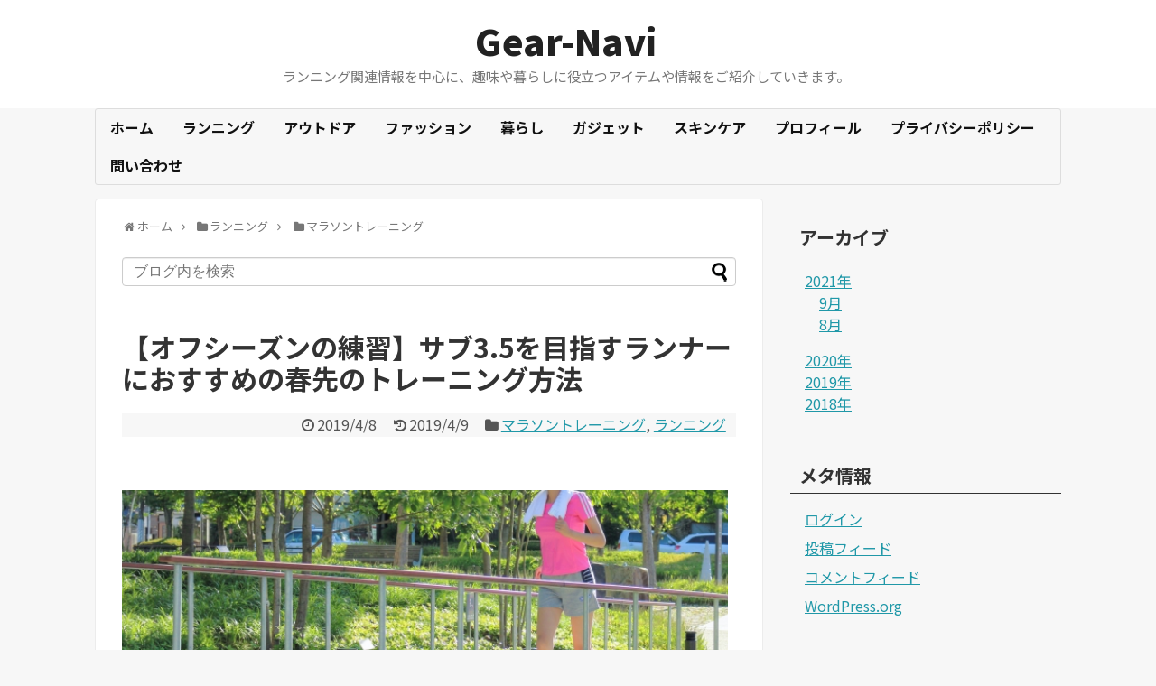

--- FILE ---
content_type: text/html; charset=UTF-8
request_url: https://gear-navi.com/springtraining/
body_size: 16284
content:
<!DOCTYPE html>
<html lang="ja"
	prefix="og: https://ogp.me/ns#" >
<head>
<!-- Global site tag (gtag.js) - Google Analytics -->
<script async src="https://www.googletagmanager.com/gtag/js?id=UA-123734307-2"></script>
<script>
  window.dataLayer = window.dataLayer || [];
  function gtag(){dataLayer.push(arguments);}
  gtag('js', new Date());

  gtag('config', 'UA-123734307-2');
</script>
<!-- /Global site tag (gtag.js) - Google Analytics -->
<meta name="google-site-verification" content="n4Vg9V9BlmuKrE1HgijE1qSNsVRDW7EVjs7DKjW2-hU" />
<meta charset="UTF-8">
  <meta name="viewport" content="width=device-width,initial-scale=1.0">
<link rel="alternate" type="application/rss+xml" title="Gear-Navi RSS Feed" href="https://gear-navi.com/feed/" />
<link rel="pingback" href="https://gear-navi.com/xmlrpc.php" />
<meta name="description" content="サブ3.5 を狙うランナーにおすすめの春先のトレーニング方法をご紹介します。" />
<meta name="keywords" content="マラソントレーニング,ランニング" />
<!-- OGP -->
<meta property="og:type" content="article">
<meta property="og:description" content="サブ3.5 を狙うランナーにおすすめの春先のトレーニング方法をご紹介します。">
<meta property="og:title" content="【オフシーズンの練習】サブ3.5を目指すランナーにおすすめの春先のトレーニング方法">
<meta property="og:url" content="https://gear-navi.com/springtraining/">
<meta property="og:image" content="https://gear-navi.com/wp-content/uploads/2019/04/a60631e0ec3563ca5851ce9cd7969b77_s.jpg">
<meta property="og:site_name" content="Gear-Navi">
<meta property="og:locale" content="ja_JP">
<!-- /OGP -->
<!-- Twitter Card -->
<meta name="twitter:card" content="summary">
<meta name="twitter:description" content="サブ3.5 を狙うランナーにおすすめの春先のトレーニング方法をご紹介します。">
<meta name="twitter:title" content="【オフシーズンの練習】サブ3.5を目指すランナーにおすすめの春先のトレーニング方法">
<meta name="twitter:url" content="https://gear-navi.com/springtraining/">
<meta name="twitter:image" content="https://gear-navi.com/wp-content/uploads/2019/04/a60631e0ec3563ca5851ce9cd7969b77_s.jpg">
<meta name="twitter:domain" content="gear-navi.com">
<!-- /Twitter Card -->

<title>【オフシーズンの練習】サブ3.5を目指すランナーにおすすめの春先のトレーニング方法 | Gear-Navi</title>

		<!-- All in One SEO 4.1.5.3 -->
		<meta name="description" content="サブ3.5 を狙うランナーにおすすめの春先のトレーニング方法をご紹介します。" />
		<meta name="robots" content="max-image-preview:large" />
		<link rel="canonical" href="https://gear-navi.com/springtraining/" />
		<meta property="og:locale" content="ja_JP" />
		<meta property="og:site_name" content="Gear-Navi | ランニング関連情報を中心に、趣味や暮らしに役立つアイテムや情報をご紹介していきます。" />
		<meta property="og:type" content="article" />
		<meta property="og:title" content="【オフシーズンの練習】サブ3.5を目指すランナーにおすすめの春先のトレーニング方法 | Gear-Navi" />
		<meta property="og:description" content="サブ3.5 を狙うランナーにおすすめの春先のトレーニング方法をご紹介します。" />
		<meta property="og:url" content="https://gear-navi.com/springtraining/" />
		<meta property="article:published_time" content="2019-04-08T12:57:18+00:00" />
		<meta property="article:modified_time" content="2019-04-08T21:25:52+00:00" />
		<meta name="twitter:card" content="summary" />
		<meta name="twitter:domain" content="gear-navi.com" />
		<meta name="twitter:title" content="【オフシーズンの練習】サブ3.5を目指すランナーにおすすめの春先のトレーニング方法 | Gear-Navi" />
		<meta name="twitter:description" content="サブ3.5 を狙うランナーにおすすめの春先のトレーニング方法をご紹介します。" />
		<script type="application/ld+json" class="aioseo-schema">
			{"@context":"https:\/\/schema.org","@graph":[{"@type":"WebSite","@id":"https:\/\/gear-navi.com\/#website","url":"https:\/\/gear-navi.com\/","name":"Gear-Navi","description":"\u30e9\u30f3\u30cb\u30f3\u30b0\u95a2\u9023\u60c5\u5831\u3092\u4e2d\u5fc3\u306b\u3001\u8da3\u5473\u3084\u66ae\u3089\u3057\u306b\u5f79\u7acb\u3064\u30a2\u30a4\u30c6\u30e0\u3084\u60c5\u5831\u3092\u3054\u7d39\u4ecb\u3057\u3066\u3044\u304d\u307e\u3059\u3002","inLanguage":"ja","publisher":{"@id":"https:\/\/gear-navi.com\/#organization"}},{"@type":"Organization","@id":"https:\/\/gear-navi.com\/#organization","name":"Gear-Navi","url":"https:\/\/gear-navi.com\/"},{"@type":"BreadcrumbList","@id":"https:\/\/gear-navi.com\/springtraining\/#breadcrumblist","itemListElement":[{"@type":"ListItem","@id":"https:\/\/gear-navi.com\/#listItem","position":1,"item":{"@type":"WebPage","@id":"https:\/\/gear-navi.com\/","name":"\u30db\u30fc\u30e0","description":"\u30e9\u30f3\u30cb\u30f3\u30b0\u95a2\u9023\u60c5\u5831\u3092\u4e2d\u5fc3\u306b\u3001\u8da3\u5473\u3084\u66ae\u3089\u3057\u306b\u5f79\u7acb\u3064\u30a2\u30a4\u30c6\u30e0\u3084\u60c5\u5831\u3092\u3054\u7d39\u4ecb\u3057\u3066\u3044\u304d\u307e\u3059\u3002","url":"https:\/\/gear-navi.com\/"},"nextItem":"https:\/\/gear-navi.com\/springtraining\/#listItem"},{"@type":"ListItem","@id":"https:\/\/gear-navi.com\/springtraining\/#listItem","position":2,"item":{"@type":"WebPage","@id":"https:\/\/gear-navi.com\/springtraining\/","name":"\u3010\u30aa\u30d5\u30b7\u30fc\u30ba\u30f3\u306e\u7df4\u7fd2\u3011\u30b5\u30d63.5\u3092\u76ee\u6307\u3059\u30e9\u30f3\u30ca\u30fc\u306b\u304a\u3059\u3059\u3081\u306e\u6625\u5148\u306e\u30c8\u30ec\u30fc\u30cb\u30f3\u30b0\u65b9\u6cd5","description":"\u30b5\u30d63.5 \u3092\u72d9\u3046\u30e9\u30f3\u30ca\u30fc\u306b\u304a\u3059\u3059\u3081\u306e\u6625\u5148\u306e\u30c8\u30ec\u30fc\u30cb\u30f3\u30b0\u65b9\u6cd5\u3092\u3054\u7d39\u4ecb\u3057\u307e\u3059\u3002","url":"https:\/\/gear-navi.com\/springtraining\/"},"previousItem":"https:\/\/gear-navi.com\/#listItem"}]},{"@type":"Person","@id":"https:\/\/gear-navi.com\/author\/yssons\/#author","url":"https:\/\/gear-navi.com\/author\/yssons\/","name":"NISSY","image":{"@type":"ImageObject","@id":"https:\/\/gear-navi.com\/springtraining\/#authorImage","url":"https:\/\/secure.gravatar.com\/avatar\/6ddbb237dac1807a62beb4986b1b315b?s=96&d=mm&r=g","width":96,"height":96,"caption":"NISSY"}},{"@type":"WebPage","@id":"https:\/\/gear-navi.com\/springtraining\/#webpage","url":"https:\/\/gear-navi.com\/springtraining\/","name":"\u3010\u30aa\u30d5\u30b7\u30fc\u30ba\u30f3\u306e\u7df4\u7fd2\u3011\u30b5\u30d63.5\u3092\u76ee\u6307\u3059\u30e9\u30f3\u30ca\u30fc\u306b\u304a\u3059\u3059\u3081\u306e\u6625\u5148\u306e\u30c8\u30ec\u30fc\u30cb\u30f3\u30b0\u65b9\u6cd5 | Gear-Navi","description":"\u30b5\u30d63.5 \u3092\u72d9\u3046\u30e9\u30f3\u30ca\u30fc\u306b\u304a\u3059\u3059\u3081\u306e\u6625\u5148\u306e\u30c8\u30ec\u30fc\u30cb\u30f3\u30b0\u65b9\u6cd5\u3092\u3054\u7d39\u4ecb\u3057\u307e\u3059\u3002","inLanguage":"ja","isPartOf":{"@id":"https:\/\/gear-navi.com\/#website"},"breadcrumb":{"@id":"https:\/\/gear-navi.com\/springtraining\/#breadcrumblist"},"author":"https:\/\/gear-navi.com\/author\/yssons\/#author","creator":"https:\/\/gear-navi.com\/author\/yssons\/#author","image":{"@type":"ImageObject","@id":"https:\/\/gear-navi.com\/#mainImage","url":"https:\/\/gear-navi.com\/wp-content\/uploads\/2019\/04\/a60631e0ec3563ca5851ce9cd7969b77_s.jpg","width":640,"height":480},"primaryImageOfPage":{"@id":"https:\/\/gear-navi.com\/springtraining\/#mainImage"},"datePublished":"2019-04-08T12:57:18+09:00","dateModified":"2019-04-08T21:25:52+09:00"},{"@type":"Article","@id":"https:\/\/gear-navi.com\/springtraining\/#article","name":"\u3010\u30aa\u30d5\u30b7\u30fc\u30ba\u30f3\u306e\u7df4\u7fd2\u3011\u30b5\u30d63.5\u3092\u76ee\u6307\u3059\u30e9\u30f3\u30ca\u30fc\u306b\u304a\u3059\u3059\u3081\u306e\u6625\u5148\u306e\u30c8\u30ec\u30fc\u30cb\u30f3\u30b0\u65b9\u6cd5 | Gear-Navi","description":"\u30b5\u30d63.5 \u3092\u72d9\u3046\u30e9\u30f3\u30ca\u30fc\u306b\u304a\u3059\u3059\u3081\u306e\u6625\u5148\u306e\u30c8\u30ec\u30fc\u30cb\u30f3\u30b0\u65b9\u6cd5\u3092\u3054\u7d39\u4ecb\u3057\u307e\u3059\u3002","inLanguage":"ja","headline":"\u3010\u30aa\u30d5\u30b7\u30fc\u30ba\u30f3\u306e\u7df4\u7fd2\u3011\u30b5\u30d63.5\u3092\u76ee\u6307\u3059\u30e9\u30f3\u30ca\u30fc\u306b\u304a\u3059\u3059\u3081\u306e\u6625\u5148\u306e\u30c8\u30ec\u30fc\u30cb\u30f3\u30b0\u65b9\u6cd5","author":{"@id":"https:\/\/gear-navi.com\/author\/yssons\/#author"},"publisher":{"@id":"https:\/\/gear-navi.com\/#organization"},"datePublished":"2019-04-08T12:57:18+09:00","dateModified":"2019-04-08T21:25:52+09:00","articleSection":"\u30de\u30e9\u30bd\u30f3\u30c8\u30ec\u30fc\u30cb\u30f3\u30b0, \u30e9\u30f3\u30cb\u30f3\u30b0","mainEntityOfPage":{"@id":"https:\/\/gear-navi.com\/springtraining\/#webpage"},"isPartOf":{"@id":"https:\/\/gear-navi.com\/springtraining\/#webpage"},"image":{"@type":"ImageObject","@id":"https:\/\/gear-navi.com\/#articleImage","url":"https:\/\/gear-navi.com\/wp-content\/uploads\/2019\/04\/a60631e0ec3563ca5851ce9cd7969b77_s.jpg","width":640,"height":480}}]}
		</script>
		<!-- All in One SEO -->


<!-- Google Tag Manager for WordPress by gtm4wp.com -->
<script data-cfasync="false" data-pagespeed-no-defer>//<![CDATA[
	var gtm4wp_datalayer_name = "dataLayer";
	var dataLayer = dataLayer || [];
//]]>
</script>
<!-- End Google Tag Manager for WordPress by gtm4wp.com --><link rel='dns-prefetch' href='//s.w.org' />
<link rel="alternate" type="application/rss+xml" title="Gear-Navi &raquo; フィード" href="https://gear-navi.com/feed/" />
<link rel="alternate" type="application/rss+xml" title="Gear-Navi &raquo; コメントフィード" href="https://gear-navi.com/comments/feed/" />
<link rel="alternate" type="application/rss+xml" title="Gear-Navi &raquo; 【オフシーズンの練習】サブ3.5を目指すランナーにおすすめの春先のトレーニング方法 のコメントのフィード" href="https://gear-navi.com/springtraining/feed/" />
		<script type="text/javascript">
			window._wpemojiSettings = {"baseUrl":"https:\/\/s.w.org\/images\/core\/emoji\/13.1.0\/72x72\/","ext":".png","svgUrl":"https:\/\/s.w.org\/images\/core\/emoji\/13.1.0\/svg\/","svgExt":".svg","source":{"concatemoji":"https:\/\/gear-navi.com\/wp-includes\/js\/wp-emoji-release.min.js?ver=5.8.12"}};
			!function(e,a,t){var n,r,o,i=a.createElement("canvas"),p=i.getContext&&i.getContext("2d");function s(e,t){var a=String.fromCharCode;p.clearRect(0,0,i.width,i.height),p.fillText(a.apply(this,e),0,0);e=i.toDataURL();return p.clearRect(0,0,i.width,i.height),p.fillText(a.apply(this,t),0,0),e===i.toDataURL()}function c(e){var t=a.createElement("script");t.src=e,t.defer=t.type="text/javascript",a.getElementsByTagName("head")[0].appendChild(t)}for(o=Array("flag","emoji"),t.supports={everything:!0,everythingExceptFlag:!0},r=0;r<o.length;r++)t.supports[o[r]]=function(e){if(!p||!p.fillText)return!1;switch(p.textBaseline="top",p.font="600 32px Arial",e){case"flag":return s([127987,65039,8205,9895,65039],[127987,65039,8203,9895,65039])?!1:!s([55356,56826,55356,56819],[55356,56826,8203,55356,56819])&&!s([55356,57332,56128,56423,56128,56418,56128,56421,56128,56430,56128,56423,56128,56447],[55356,57332,8203,56128,56423,8203,56128,56418,8203,56128,56421,8203,56128,56430,8203,56128,56423,8203,56128,56447]);case"emoji":return!s([10084,65039,8205,55357,56613],[10084,65039,8203,55357,56613])}return!1}(o[r]),t.supports.everything=t.supports.everything&&t.supports[o[r]],"flag"!==o[r]&&(t.supports.everythingExceptFlag=t.supports.everythingExceptFlag&&t.supports[o[r]]);t.supports.everythingExceptFlag=t.supports.everythingExceptFlag&&!t.supports.flag,t.DOMReady=!1,t.readyCallback=function(){t.DOMReady=!0},t.supports.everything||(n=function(){t.readyCallback()},a.addEventListener?(a.addEventListener("DOMContentLoaded",n,!1),e.addEventListener("load",n,!1)):(e.attachEvent("onload",n),a.attachEvent("onreadystatechange",function(){"complete"===a.readyState&&t.readyCallback()})),(n=t.source||{}).concatemoji?c(n.concatemoji):n.wpemoji&&n.twemoji&&(c(n.twemoji),c(n.wpemoji)))}(window,document,window._wpemojiSettings);
		</script>
		<style type="text/css">
img.wp-smiley,
img.emoji {
	display: inline !important;
	border: none !important;
	box-shadow: none !important;
	height: 1em !important;
	width: 1em !important;
	margin: 0 .07em !important;
	vertical-align: -0.1em !important;
	background: none !important;
	padding: 0 !important;
}
</style>
	<link rel='stylesheet' id='simplicity-style-css'  href='https://gear-navi.com/wp-content/themes/simplicity2/style.css?ver=5.8.12&#038;fver=20180825114602' type='text/css' media='all' />
<link rel='stylesheet' id='responsive-style-css'  href='https://gear-navi.com/wp-content/themes/simplicity2/css/responsive-pc.css?ver=5.8.12&#038;fver=20180825114602' type='text/css' media='all' />
<link rel='stylesheet' id='skin-style-css'  href='https://gear-navi.com/wp-content/themes/simplicity2/skins/transparent/style.css?ver=5.8.12&#038;fver=20180825114602' type='text/css' media='all' />
<link rel='stylesheet' id='font-awesome-style-css'  href='https://gear-navi.com/wp-content/themes/simplicity2/webfonts/css/font-awesome.min.css?ver=5.8.12&#038;fver=20180825114602' type='text/css' media='all' />
<link rel='stylesheet' id='icomoon-style-css'  href='https://gear-navi.com/wp-content/themes/simplicity2/webfonts/icomoon/style.css?ver=5.8.12&#038;fver=20180825114602' type='text/css' media='all' />
<link rel='stylesheet' id='responsive-mode-style-css'  href='https://gear-navi.com/wp-content/themes/simplicity2/responsive.css?ver=5.8.12&#038;fver=20180825114602' type='text/css' media='all' />
<link rel='stylesheet' id='narrow-style-css'  href='https://gear-navi.com/wp-content/themes/simplicity2/css/narrow.css?ver=5.8.12&#038;fver=20180825114602' type='text/css' media='all' />
<link rel='stylesheet' id='media-style-css'  href='https://gear-navi.com/wp-content/themes/simplicity2/css/media.css?ver=5.8.12&#038;fver=20180825114602' type='text/css' media='all' />
<link rel='stylesheet' id='extension-style-css'  href='https://gear-navi.com/wp-content/themes/simplicity2/css/extension.css?ver=5.8.12&#038;fver=20180825114602' type='text/css' media='all' />
<style id='extension-style-inline-css' type='text/css'>
 #header .alignleft{text-align:center;max-width:none}#h-top #site-title a{margin-right:0}#site-description{margin-right:0}#header .alignright{display:none}@media screen and (max-width:639px){.article br{display:block}}
</style>
<link rel='stylesheet' id='print-style-css'  href='https://gear-navi.com/wp-content/themes/simplicity2/css/print.css?ver=5.8.12&#038;fver=20180825114602' type='text/css' media='print' />
<link rel='stylesheet' id='sns-twitter-type-style-css'  href='https://gear-navi.com/wp-content/themes/simplicity2/css/sns-twitter-type.css?ver=5.8.12&#038;fver=20180825114602' type='text/css' media='all' />
<link rel='stylesheet' id='wp-block-library-css'  href='https://gear-navi.com/wp-includes/css/dist/block-library/style.min.css?ver=5.8.12' type='text/css' media='all' />
<link rel='stylesheet' id='contact-form-7-css'  href='https://gear-navi.com/wp-content/plugins/contact-form-7/includes/css/styles.css?ver=5.1.6&#038;fver=20200125010531' type='text/css' media='all' />
<link rel='stylesheet' id='toc-screen-css'  href='https://gear-navi.com/wp-content/plugins/table-of-contents-plus/screen.min.css?ver=2106&#038;fver=20210807072542' type='text/css' media='all' />
<link rel='stylesheet' id='wordpress-popular-posts-css-css'  href='https://gear-navi.com/wp-content/plugins/wordpress-popular-posts/assets/css/wpp.css?ver=5.3.6&#038;fver=20210807072547' type='text/css' media='all' />
<link rel='stylesheet' id='yyi_rinker_stylesheet-css'  href='https://gear-navi.com/wp-content/plugins/yyi-rinker/css/style.css?v=1.1.3&#038;ver=5.8.12&#038;fver=20210807072538' type='text/css' media='all' />
<script type='text/javascript' src='https://gear-navi.com/wp-includes/js/jquery/jquery.min.js?ver=3.6.0' id='jquery-core-js'></script>
<script type='text/javascript' src='https://gear-navi.com/wp-includes/js/jquery/jquery-migrate.min.js?ver=3.3.2' id='jquery-migrate-js'></script>
<script type='text/javascript' src='https://gear-navi.com/wp-content/plugins/duracelltomi-google-tag-manager/js/gtm4wp-form-move-tracker.js?ver=1.13.1&#038;fver=20210807072536' id='gtm4wp-form-move-tracker-js'></script>
<script type='application/json' id='wpp-json'>
{"sampling_active":0,"sampling_rate":100,"ajax_url":"https:\/\/gear-navi.com\/wp-json\/wordpress-popular-posts\/v1\/popular-posts","ID":1501,"token":"be12213384","lang":0,"debug":0}
</script>
<script type='text/javascript' src='https://gear-navi.com/wp-content/plugins/wordpress-popular-posts/assets/js/wpp.min.js?ver=5.3.6&#038;fver=20210807072547' id='wpp-js-js'></script>
<script type='text/javascript' src='https://gear-navi.com/wp-content/plugins/yyi-rinker/js/event-tracking.js?v=1.1.3&#038;fver=20210807072538' id='yyi_rinker_event_tracking_script-js'></script>
<link rel='shortlink' href='https://gear-navi.com/?p=1501' />
<link rel="alternate" type="application/json+oembed" href="https://gear-navi.com/wp-json/oembed/1.0/embed?url=https%3A%2F%2Fgear-navi.com%2Fspringtraining%2F" />
<link rel="alternate" type="text/xml+oembed" href="https://gear-navi.com/wp-json/oembed/1.0/embed?url=https%3A%2F%2Fgear-navi.com%2Fspringtraining%2F&#038;format=xml" />

<!-- Google Tag Manager for WordPress by gtm4wp.com -->
<script data-cfasync="false" data-pagespeed-no-defer>//<![CDATA[
	var dataLayer_content = {"pagePostType":"post","pagePostType2":"single-post","pageCategory":["marathontraning","running"],"pagePostAuthor":"NISSY"};
	dataLayer.push( dataLayer_content );//]]>
</script>
<script data-cfasync="false">//<![CDATA[
(function(w,d,s,l,i){w[l]=w[l]||[];w[l].push({'gtm.start':
new Date().getTime(),event:'gtm.js'});var f=d.getElementsByTagName(s)[0],
j=d.createElement(s),dl=l!='dataLayer'?'&l='+l:'';j.async=true;j.src=
'//www.googletagmanager.com/gtm.'+'js?id='+i+dl;f.parentNode.insertBefore(j,f);
})(window,document,'script','dataLayer','GTM-WPXHM6N');//]]>
</script>
<!-- End Google Tag Manager -->
<!-- End Google Tag Manager for WordPress by gtm4wp.com -->        <style>
            @-webkit-keyframes bgslide {
                from {
                    background-position-x: 0;
                }
                to {
                    background-position-x: -200%;
                }
            }

            @keyframes bgslide {
                    from {
                        background-position-x: 0;
                    }
                    to {
                        background-position-x: -200%;
                    }
            }

            .wpp-widget-placeholder {
                margin: 0 auto;
                width: 60px;
                height: 3px;
                background: #dd3737;
                background: -webkit-gradient(linear, left top, right top, from(#dd3737), color-stop(10%, #571313), to(#dd3737));
                background: linear-gradient(90deg, #dd3737 0%, #571313 10%, #dd3737 100%);
                background-size: 200% auto;
                border-radius: 3px;
                -webkit-animation: bgslide 1s infinite linear;
                animation: bgslide 1s infinite linear;
            }
        </style>
        <style>
div.yyi-rinker-contents.yyi-rinker-design-tate  div.yyi-rinker-box{
    flex-direction: column;
}

div.yyi-rinker-contents.yyi-rinker-design-slim div.yyi-rinker-box .yyi-rinker-links {
    flex-direction: column;
}

div.yyi-rinker-contents.yyi-rinker-design-slim div.yyi-rinker-info {
    width: 100%;
}

div.yyi-rinker-contents.yyi-rinker-design-slim .yyi-rinker-title {
    text-align: center;
}

div.yyi-rinker-contents.yyi-rinker-design-slim .yyi-rinker-links {
    text-align: center;
}
div.yyi-rinker-contents.yyi-rinker-design-slim .yyi-rinker-image {

    margin: auto;
}

div.yyi-rinker-contents.yyi-rinker-design-slim div.yyi-rinker-info ul.yyi-rinker-links li {
	align-self: stretch;
}
div.yyi-rinker-contents.yyi-rinker-design-slim div.yyi-rinker-box div.yyi-rinker-info {
	padding: 0;
}
div.yyi-rinker-contents.yyi-rinker-design-slim div.yyi-rinker-box {
	flex-direction: column;
	padding: 14px 5px 0;
}

.yyi-rinker-design-slim div.yyi-rinker-box div.yyi-rinker-info {
	text-align: center;
}

.yyi-rinker-design-slim div.price-box span.price {
	display: block;
}

div.yyi-rinker-contents.yyi-rinker-design-slim div.yyi-rinker-info div.yyi-rinker-title a{
	font-size:16px;
}

div.yyi-rinker-contents.yyi-rinker-design-slim ul.yyi-rinker-links li.amazonkindlelink:before,  div.yyi-rinker-contents.yyi-rinker-design-slim ul.yyi-rinker-links li.amazonlink:before,  div.yyi-rinker-contents.yyi-rinker-design-slim ul.yyi-rinker-links li.rakutenlink:before,  div.yyi-rinker-contents.yyi-rinker-design-slim ul.yyi-rinker-links li.yahoolink:before {
	font-size:12px;
}

div.yyi-rinker-contents.yyi-rinker-design-slim ul.yyi-rinker-links li a {
	font-size: 13px;
}
.entry-content ul.yyi-rinker-links li {
	padding: 0;
}

				</style><link rel="icon" href="https://gear-navi.com/wp-content/uploads/2018/08/cropped-541d92a9c730a13dc39b036c76fa0e52_s-32x32.jpg" sizes="32x32" />
<link rel="icon" href="https://gear-navi.com/wp-content/uploads/2018/08/cropped-541d92a9c730a13dc39b036c76fa0e52_s-192x192.jpg" sizes="192x192" />
<link rel="apple-touch-icon" href="https://gear-navi.com/wp-content/uploads/2018/08/cropped-541d92a9c730a13dc39b036c76fa0e52_s-180x180.jpg" />
<meta name="msapplication-TileImage" content="https://gear-navi.com/wp-content/uploads/2018/08/cropped-541d92a9c730a13dc39b036c76fa0e52_s-270x270.jpg" />
</head>
  <body class="post-template-default single single-post postid-1501 single-format-standard categoryid-11 categoryid-2" itemscope itemtype="https://schema.org/WebPage">
    <div id="container">

      <!-- header -->
      <header itemscope itemtype="https://schema.org/WPHeader">
        <div id="header" class="clearfix">
          <div id="header-in">

                        <div id="h-top">
              <!-- モバイルメニュー表示用のボタン -->
<div id="mobile-menu">
  <a id="mobile-menu-toggle" href="#"><span class="fa fa-bars fa-2x"></span></a>
</div>

              <div class="alignleft top-title-catchphrase">
                <!-- サイトのタイトル -->
<p id="site-title" itemscope itemtype="https://schema.org/Organization">
  <a href="https://gear-navi.com/">Gear-Navi</a></p>
<!-- サイトの概要 -->
<p id="site-description">
  ランニング関連情報を中心に、趣味や暮らしに役立つアイテムや情報をご紹介していきます。</p>
              </div>

              <div class="alignright top-sns-follows">
                                <!-- SNSページ -->
<div class="sns-pages">
<p class="sns-follow-msg">フォローする</p>
<ul class="snsp">
<li class="feedly-page"><a href="//feedly.com/i/subscription/feed/https://gear-navi.com/feed/" target="blank" title="feedlyで更新情報を購読" rel="nofollow"><span class="icon-feedly-logo"></span></a></li><li class="rss-page"><a href="https://gear-navi.com/feed/" target="_blank" title="RSSで更新情報をフォロー" rel="nofollow"><span class="icon-rss-logo"></span></a></li>  </ul>
</div>
                              </div>

            </div><!-- /#h-top -->
          </div><!-- /#header-in -->
        </div><!-- /#header -->
      </header>

      <!-- Navigation -->
<nav itemscope itemtype="https://schema.org/SiteNavigationElement">
  <div id="navi">
      	<div id="navi-in">
      <div class="menu-gearnavi-container"><ul id="menu-gearnavi" class="menu"><li id="menu-item-2247" class="menu-item menu-item-type-custom menu-item-object-custom menu-item-home menu-item-2247"><a href="http://gear-navi.com">ホーム</a></li>
<li id="menu-item-2244" class="menu-item menu-item-type-taxonomy menu-item-object-category current-post-ancestor current-menu-parent current-post-parent menu-item-2244"><a href="https://gear-navi.com/category/running/">ランニング</a></li>
<li id="menu-item-2252" class="menu-item menu-item-type-taxonomy menu-item-object-category menu-item-2252"><a href="https://gear-navi.com/category/%e3%82%a2%e3%82%a6%e3%83%88%e3%83%89%e3%82%a2/">アウトドア</a></li>
<li id="menu-item-2256" class="menu-item menu-item-type-taxonomy menu-item-object-category menu-item-2256"><a href="https://gear-navi.com/category/%e3%83%95%e3%82%a1%e3%83%83%e3%82%b7%e3%83%a7%e3%83%b3/">ファッション</a></li>
<li id="menu-item-2299" class="menu-item menu-item-type-taxonomy menu-item-object-category menu-item-2299"><a href="https://gear-navi.com/category/%e6%9a%ae%e3%82%89%e3%81%97/">暮らし</a></li>
<li id="menu-item-2300" class="menu-item menu-item-type-taxonomy menu-item-object-category menu-item-2300"><a href="https://gear-navi.com/category/%e3%82%ac%e3%82%b8%e3%82%a7%e3%83%83%e3%83%88/">ガジェット</a></li>
<li id="menu-item-2500" class="menu-item menu-item-type-taxonomy menu-item-object-category menu-item-2500"><a href="https://gear-navi.com/category/%e3%82%b9%e3%82%ad%e3%83%b3%e3%82%b1%e3%82%a2/">スキンケア</a></li>
<li id="menu-item-2250" class="menu-item menu-item-type-post_type menu-item-object-page menu-item-2250"><a href="https://gear-navi.com/profile/">プロフィール</a></li>
<li id="menu-item-2248" class="menu-item menu-item-type-post_type menu-item-object-page menu-item-privacy-policy menu-item-2248"><a href="https://gear-navi.com/privacy/">プライバシーポリシー</a></li>
<li id="menu-item-2249" class="menu-item menu-item-type-post_type menu-item-object-page menu-item-2249"><a href="https://gear-navi.com/mail/">問い合わせ</a></li>
</ul></div>    </div><!-- /#navi-in -->
  </div><!-- /#navi -->
</nav>
<!-- /Navigation -->
      <!-- 本体部分 -->
      <div id="body">
        <div id="body-in" class="cf">

          
          <!-- main -->
          <main itemscope itemprop="mainContentOfPage">
            <div id="main" itemscope itemtype="https://schema.org/Blog">
  
  <div id="breadcrumb" class="breadcrumb-category"><div itemtype="http://data-vocabulary.org/Breadcrumb" itemscope="" class="breadcrumb-home"><span class="fa fa-home fa-fw"></span><a href="https://gear-navi.com" itemprop="url"><span itemprop="title">ホーム</span></a><span class="sp"><span class="fa fa-angle-right"></span></span></div><div itemtype="http://data-vocabulary.org/Breadcrumb" itemscope=""><span class="fa fa-folder fa-fw"></span><a href="https://gear-navi.com/category/running/" itemprop="url"><span itemprop="title">ランニング</span></a><span class="sp"><span class="fa fa-angle-right"></span></span></div><div itemtype="http://data-vocabulary.org/Breadcrumb" itemscope=""><span class="fa fa-folder fa-fw"></span><a href="https://gear-navi.com/category/running/marathontraning/" itemprop="url"><span itemprop="title">マラソントレーニング</span></a></div></div><!-- /#breadcrumb -->  <div id="post-1501" class="post-1501 post type-post status-publish format-standard has-post-thumbnail hentry category-marathontraning category-running">
  <article class="article">
  
      <div id="search-2" class="widget-over-articletitle widget_search"><form method="get" id="searchform" action="https://gear-navi.com/">
	<input type="text" placeholder="ブログ内を検索" name="s" id="s">
	<input type="submit" id="searchsubmit" value="">
</form></div>  
  <header>
    <h1 class="entry-title">【オフシーズンの練習】サブ3.5を目指すランナーにおすすめの春先のトレーニング方法</h1>
    <p class="post-meta">
                <span class="post-date"><span class="fa fa-clock-o fa-fw"></span><span class="entry-date date published">2019/4/8</span></span>
              <span class="post-update"><span class="fa fa-history fa-fw"></span><time class="entry-date date updated" datetime="2019-04-09T06:25:52+09:00">2019/4/9</time></span>
    
      <span class="category"><span class="fa fa-folder fa-fw"></span><a href="https://gear-navi.com/category/running/marathontraning/" rel="category tag">マラソントレーニング</a><span class="category-separator">, </span><a href="https://gear-navi.com/category/running/" rel="category tag">ランニング</a></span>

      
      
      
      
      
    </p>

    
    
    
      </header>

  
  <div id="the-content" class="entry-content">
  <p>&ensp;</p>
<div><img loading="lazy" class="alignnone wp-image-1502" src="https://gear-navi.com/wp-content/uploads/2019/04/a60631e0ec3563ca5851ce9cd7969b77_s-300x225.jpg" alt="" width="671" height="503" srcset="https://gear-navi.com/wp-content/uploads/2019/04/a60631e0ec3563ca5851ce9cd7969b77_s-300x225.jpg 300w, https://gear-navi.com/wp-content/uploads/2019/04/a60631e0ec3563ca5851ce9cd7969b77_s-320x240.jpg 320w, https://gear-navi.com/wp-content/uploads/2019/04/a60631e0ec3563ca5851ce9cd7969b77_s.jpg 640w" sizes="(max-width: 671px) 100vw, 671px" /></div>
<div>サブ3.5 を狙うランナーにおすすめの春先のトレーニング方法をご紹介します。</div>
  <!-- 広告 -->
                  <div id="widget-in-article" class="widgets"><div id="simplicityclassictextwidget-5" class="widget-in-article classic-textwidget">				<div class="classic-text-widget"><script async src="//pagead2.googlesyndication.com/pagead/js/adsbygoogle.js"></script>
<ins class="adsbygoogle"
     style="display:block"
     data-ad-format="fluid"
     data-ad-layout-key="-71+d1+2w-f-5"
     data-ad-client="ca-pub-1541270996453988"
     data-ad-slot="8640175379"></ins>
<script>
     (adsbygoogle = window.adsbygoogle || []).push({});
</script></div>
			</div></div><div id="toc_container" class="no_bullets"><p class="toc_title">目次</p><ul class="toc_list"><li><a href="#i"><span class="toc_number toc_depth_1">1</span> 春先のトレーニング方法</a><ul><li><a href="#i-2"><span class="toc_number toc_depth_2">1.1</span> スピード練習</a></li><li><a href="#i-3"><span class="toc_number toc_depth_2">1.2</span> 坂道トレーニング</a></li><li><a href="#i-4"><span class="toc_number toc_depth_2">1.3</span> トレイルランに挑戦する</a></li><li><a href="#i-5"><span class="toc_number toc_depth_2">1.4</span> 記録会や、短い距離のレースに出場する</a></li></ul></li><li><a href="#i-6"><span class="toc_number toc_depth_1">2</span> まとめ</a></li></ul></div>
<h2><span id="i">春先のトレーニング方法</span></h2>
<div>春はレースシーズンが終わり、一息つける季節です。2月、3月に複数のレースに出た方は、疲れた体を癒すために、少し休息するのもよいかと思います。また、ランニングが気持ち良い季節ですので新たな気持ちで目的を持ったトレーニングを開始することもよいと思います。</div>
<div>私は、春先は、冬場の距離を積む時にこなしにくい、特に土台部分を作るトレーニングに重点をおいています。私が春先に実践しているトレーニングをご紹介します。</div>
<div></div>
<h3><span id="i-2">スピード練習</span></h3>
<div>まずは、スピード練習です。冬場は、長い距離への耐性をつけるために、距離を重視しますが、春先は距離より質が重要と考えます。</div>
<div>まず、自分のスピード力の土台を高めるトレーニングをすることが、後々に生きてくると思います。</div>
<div>スピード練習で有名なものがインターバル走です。最初は、400mや、800mで、キロ3:30〜3:20台くらいの1キロでは走れないくらいのスピードでトレーニングをするのがおすすめです。これにより、ダイナミックなフォームが身につき、スピード力が高まると思います。</div>
<div>徐々に距離を伸ばし、１km (レスト1分) を キロ3：５０ペースくらいで５本こなすことを目指せるといいかと思います。</div>
<div></div>
<h3><span id="i-3">坂道トレーニング</span></h3>
<div>私は、サブ3.5を達成したシーズンの春先は、坂道を徹底的に走り込みました。</div>
<div>片道500mの坂道の上り下りを5回、毎週一回はこなしていました。大変きついトレーニングですが、このトレーニングが自分の脚力強化にかなり生きたと思っています。</div>
<div></div>
<div></div>
<h3><span id="i-4">トレイルランに挑戦する</span></h3>
<div>オフシーズンはトレイルランニングのレースに出場するランナーも多いです。自然の中で走るトレランは、ロードとはまた違った楽しみがあり、おすすめです。トレランは、登り下りでかなり脚力を使いますので、坂道トレーニング同様、脚力強化にもってこいのトレーニングです。私も週末、近くの里山で8kmくらいトレイルでトレーニングしています。</div>
<div>春のトレランは、新緑で本当に気持ち良いです。また、夏場の暑い時期の日差しをさけるためのトレーニングにもおすすめです。</div>
<div><img loading="lazy" class="alignnone wp-image-1503" src="https://gear-navi.com/wp-content/uploads/2019/04/57dd969e553144c6cd8ee6594f601ea4_s-300x200.jpg" alt="" width="671" height="447" srcset="https://gear-navi.com/wp-content/uploads/2019/04/57dd969e553144c6cd8ee6594f601ea4_s-300x200.jpg 300w, https://gear-navi.com/wp-content/uploads/2019/04/57dd969e553144c6cd8ee6594f601ea4_s-320x214.jpg 320w, https://gear-navi.com/wp-content/uploads/2019/04/57dd969e553144c6cd8ee6594f601ea4_s.jpg 640w" sizes="(max-width: 671px) 100vw, 671px" /></div>
<div></div>
<div>↓こちらも参考にしてください！</div>
<div><a style="font-size: 18px;" href="https://gear-navi.com/hokatorrent/">【トレランシューズ】HOKA ONE ONE TORRENT(トレント）を履いた感想</a></div>
<h3><span id="i-5">記録会や、短い距離のレースに出場する</span></h3>
<div>オフシーズンになりレースという目標がなくなると、モチベーションが下がります。モチベーションキープのために、大きな大会でなくてもいいので、月一回くらいレースに出るのもいいでしょう。特に、5kmのレースなどに、スピード力を高める目的で出場するのがおすすめです。月例マラソンや、記録会を活用するのもよいかと思います。</div>
<div></div>
<h2><span id="i-6">まとめ</span></h2>
<div>オフシーズンは、冬場にできない、スピードや、脚力の土台を磨くトレーニングがおすすめです。また、何より春先は、ランニングすると気持ちよい季節なので、花見ランや、トレイルランニングなど違った楽しみを見つけるのも良いと思います！</div>
<div></div>
<div></div>
<div>↓こちらも参考にしてください！</div>
<div><a style="font-size: 30px;" href="https://gear-navi.com/springfasion/"><span style="font-size: 18px;">【暑さも寒さも対策が必要！】春のランニングにおすすめの服装</span></a></div>
<div></div>
<div><div id="rinkerid1505" class="yyi-rinker-contents yyi-rinker-postid-1505 yyi-rinker-img-m yyi-rinker-catid-11 yyi-rinker-catid-2 ">
	<div class="yyi-rinker-box">
		<div class="yyi-rinker-image">
							<a href="https://www.amazon.co.jp/dp/4047316261?tag=yssons0a-22&#038;linkCode=ogi&#038;th=1&#038;psc=1" rel="nofollow" class="yyi-rinker-tracking"  data-click-tracking="amazon_img 1505 30キロ過ぎで一番速く走るマラソン  サブ4・サブ3を達成する練習法 (角川SSC新書)" data-vars-click-id="amazon_img 1505 30キロ過ぎで一番速く走るマラソン  サブ4・サブ3を達成する練習法 (角川SSC新書)"><img src="https://m.media-amazon.com/images/I/41jGjvrtUXL._SL160_.jpg"  width="99" height="160" class="yyi-rinker-main-img" style="border: none;" loading="lazy"></a>					</div>
		<div class="yyi-rinker-info">
			<div class="yyi-rinker-title">
									<a href="https://www.amazon.co.jp/dp/4047316261?tag=yssons0a-22&#038;linkCode=ogi&#038;th=1&#038;psc=1" rel="nofollow" class="yyi-rinker-tracking" data-click-tracking="amazon_title 1505 30キロ過ぎで一番速く走るマラソン  サブ4・サブ3を達成する練習法 (角川SSC新書)" data-vars-amp-click-id="amazon_title 1505 30キロ過ぎで一番速く走るマラソン  サブ4・サブ3を達成する練習法 (角川SSC新書)" >30キロ過ぎで一番速く走るマラソン  サブ4・サブ3を達成する練習法 (角川SSC新書)</a>							</div>
			<div class="yyi-rinker-detail">
							<div class="credit-box">created by&nbsp;<a href="https://oyakosodate.com/rinker/" rel="nofollow noopener" target="_blank" >Rinker</a></div>
										<div class="price-box">
							</div>
						</div>
			<ul class="yyi-rinker-links">
																                    <li class="amazonlink">
						<a href="https://www.amazon.co.jp/dp/4047316261?tag=yssons0a-22&amp;linkCode=ogi&amp;th=1&amp;psc=1" rel="nofollow" class="yyi-rinker-link yyi-rinker-tracking"  data-click-tracking="amazon 1505 30キロ過ぎで一番速く走るマラソン  サブ4・サブ3を達成する練習法 (角川SSC新書)"  data-vars-amp-click-id="amazon 1505 30キロ過ぎで一番速く走るマラソン  サブ4・サブ3を達成する練習法 (角川SSC新書)">Amazon</a>					</li>
																							</ul>
		</div>
	</div>
</div>
</div>
<div><div id="rinkerid1506" class="yyi-rinker-contents yyi-rinker-postid-1506 yyi-rinker-img-m yyi-rinker-catid-11 yyi-rinker-catid-2 ">
	<div class="yyi-rinker-box">
		<div class="yyi-rinker-image">
							<a href="https://www.amazon.co.jp/dp/4469268356?tag=yssons0a-22&#038;linkCode=ogi&#038;th=1&#038;psc=1" rel="nofollow" class="yyi-rinker-tracking"  data-click-tracking="amazon_img 1506 マラソンランナーへの道" data-vars-click-id="amazon_img 1506 マラソンランナーへの道"><img src="https://m.media-amazon.com/images/I/51t1V-uFeqL._SL160_.jpg"  width="111" height="160" class="yyi-rinker-main-img" style="border: none;" loading="lazy"></a>					</div>
		<div class="yyi-rinker-info">
			<div class="yyi-rinker-title">
									<a href="https://www.amazon.co.jp/dp/4469268356?tag=yssons0a-22&#038;linkCode=ogi&#038;th=1&#038;psc=1" rel="nofollow" class="yyi-rinker-tracking" data-click-tracking="amazon_title 1506 マラソンランナーへの道" data-vars-amp-click-id="amazon_title 1506 マラソンランナーへの道" >マラソンランナーへの道</a>							</div>
			<div class="yyi-rinker-detail">
							<div class="credit-box">created by&nbsp;<a href="https://oyakosodate.com/rinker/" rel="nofollow noopener" target="_blank" >Rinker</a></div>
										<div class="price-box">
							</div>
						</div>
			<ul class="yyi-rinker-links">
																                    <li class="amazonlink">
						<a href="https://www.amazon.co.jp/dp/4469268356?tag=yssons0a-22&amp;linkCode=ogi&amp;th=1&amp;psc=1" rel="nofollow" class="yyi-rinker-link yyi-rinker-tracking"  data-click-tracking="amazon 1506 マラソンランナーへの道"  data-vars-amp-click-id="amazon 1506 マラソンランナーへの道">Amazon</a>					</li>
																							</ul>
		</div>
	</div>
</div>
</div>
  </div>

  <footer>
    <!-- ページリンク -->
    
      <!-- 文章下広告 -->
                  

          <div id="simplicityclassictextwidget-7" class="widget-over-sns-buttons classic-textwidget">				<div class="classic-text-widget"><script async src="https://pagead2.googlesyndication.com/pagead/js/adsbygoogle.js"></script>
<!-- 投稿記事上ディスプレイテキスト -->
<ins class="adsbygoogle"
     style="display:block"
     data-ad-client="ca-pub-1541270996453988"
     data-ad-slot="3121945729"
     data-ad-format="auto"
     data-full-width-responsive="true"></ins>
<script>
(adsbygoogle = window.adsbygoogle || []).push({});
</script></div>
			</div>    
    <div id="sns-group" class="sns-group sns-group-bottom">
    <div class="sns-buttons sns-buttons-pc">
    <p class="sns-share-msg">シェアする</p>
    <ul class="snsb clearfix">
    <li class="balloon-btn twitter-balloon-btn twitter-balloon-btn-defalt">
  <div class="balloon-btn-set">
    <div class="arrow-box">
      <a href="//twitter.com/search?q=https%3A%2F%2Fgear-navi.com%2Fspringtraining%2F" target="blank" class="arrow-box-link twitter-arrow-box-link" rel="nofollow">
        <span class="social-count twitter-count"><span class="fa fa-comments"></span></span>
      </a>
    </div>
    <a href="https://twitter.com/intent/tweet?text=%E3%80%90%E3%82%AA%E3%83%95%E3%82%B7%E3%83%BC%E3%82%BA%E3%83%B3%E3%81%AE%E7%B7%B4%E7%BF%92%E3%80%91%E3%82%B5%E3%83%963.5%E3%82%92%E7%9B%AE%E6%8C%87%E3%81%99%E3%83%A9%E3%83%B3%E3%83%8A%E3%83%BC%E3%81%AB%E3%81%8A%E3%81%99%E3%81%99%E3%82%81%E3%81%AE%E6%98%A5%E5%85%88%E3%81%AE%E3%83%88%E3%83%AC%E3%83%BC%E3%83%8B%E3%83%B3%E3%82%B0%E6%96%B9%E6%B3%95&amp;url=https%3A%2F%2Fgear-navi.com%2Fspringtraining%2F" target="blank" class="balloon-btn-link twitter-balloon-btn-link twitter-balloon-btn-link-default" rel="nofollow">
      <span class="fa fa-twitter"></span>
              <span class="tweet-label">ツイート</span>
          </a>
  </div>
</li>
        <li class="facebook-btn"><div class="fb-like" data-href="https://gear-navi.com/springtraining/" data-layout="box_count" data-action="like" data-show-faces="false" data-share="true"></div></li>
            <li class="google-plus-btn"><script type="text/javascript" src="//apis.google.com/js/plusone.js"></script>
      <div class="g-plusone" data-size="tall" data-href="https://gear-navi.com/springtraining/"></div>
    </li>
            <li class="hatena-btn"> <a href="//b.hatena.ne.jp/entry/https://gear-navi.com/springtraining/" class="hatena-bookmark-button" data-hatena-bookmark-title="【オフシーズンの練習】サブ3.5を目指すランナーにおすすめの春先のトレーニング方法｜Gear-Navi" data-hatena-bookmark-layout="vertical-large"><img src="//b.st-hatena.com/images/entry-button/button-only.gif" alt="このエントリーをはてなブックマークに追加" style="border: none;" /></a><script type="text/javascript" src="//b.st-hatena.com/js/bookmark_button.js" async="async"></script>
    </li>
            <li class="pocket-btn"><a data-pocket-label="pocket" data-pocket-count="vertical" class="pocket-btn" data-lang="en"></a>
<script type="text/javascript">!function(d,i){if(!d.getElementById(i)){var j=d.createElement("script");j.id=i;j.src="//widgets.getpocket.com/v1/j/btn.js?v=1";var w=d.getElementById(i);d.body.appendChild(j);}}(document,"pocket-btn-js");</script>
    </li>
            <li class="line-btn">
      <a href="//timeline.line.me/social-plugin/share?url=https%3A%2F%2Fgear-navi.com%2Fspringtraining%2F" target="blank" class="line-btn-link" rel="nofollow">
          <img src="https://gear-navi.com/wp-content/themes/simplicity2/images/line-btn.png" alt="" class="line-btn-img"><img src="https://gear-navi.com/wp-content/themes/simplicity2/images/line-btn-mini.png" alt="" class="line-btn-img-mini">
        </a>
    </li>
                      </ul>
</div>

    <!-- SNSページ -->
<div class="sns-pages">
<p class="sns-follow-msg">フォローする</p>
<ul class="snsp">
<li class="feedly-page"><a href="//feedly.com/i/subscription/feed/https://gear-navi.com/feed/" target="blank" title="feedlyで更新情報を購読" rel="nofollow"><span class="icon-feedly-logo"></span></a></li><li class="rss-page"><a href="https://gear-navi.com/feed/" target="_blank" title="RSSで更新情報をフォロー" rel="nofollow"><span class="icon-rss-logo"></span></a></li>  </ul>
</div>
    </div>

    
    <p class="footer-post-meta">

            <span class="post-tag"></span>
      
      <span class="post-author vcard author"><span class="fa fa-user fa-fw"></span><span class="fn"><a href="https://gear-navi.com/author/yssons/">NISSY</a>
</span></span>

      
          </p>
  </footer>
  </article><!-- .article -->
  </div><!-- .post -->

      <div id="under-entry-body">

            <aside id="related-entries">
        <h2>関連記事</h2>
                <article class="related-entry cf">
  <div class="related-entry-thumb">
    <a href="https://gear-navi.com/eastjapan2019/" title="第２３回東日本国際親善マラソンに参加してきました！">
        <img width="100" height="100" src="https://gear-navi.com/wp-content/uploads/2019/05/B3F4354E-D939-4476-AA93-8581585F9EA0-100x100.jpeg" class="related-entry-thumb-image wp-post-image" alt="" loading="lazy" srcset="https://gear-navi.com/wp-content/uploads/2019/05/B3F4354E-D939-4476-AA93-8581585F9EA0-100x100.jpeg 100w, https://gear-navi.com/wp-content/uploads/2019/05/B3F4354E-D939-4476-AA93-8581585F9EA0-150x150.jpeg 150w" sizes="(max-width: 100px) 100vw, 100px" />        </a>
  </div><!-- /.related-entry-thumb -->

  <div class="related-entry-content">
    <header>
      <h3 class="related-entry-title">
        <a href="https://gear-navi.com/eastjapan2019/" class="related-entry-title-link" title="第２３回東日本国際親善マラソンに参加してきました！">
        第２３回東日本国際親善マラソンに参加してきました！        </a></h3>
    </header>
    <p class="related-entry-snippet">
   2019年5月12日に開催された東日本国際親善マラソンに参加してきましたので、当日の模様をレポートします</p>

        <footer>
      <p class="related-entry-read"><a href="https://gear-navi.com/eastjapan2019/">記事を読む</a></p>
    </footer>
    
  </div><!-- /.related-entry-content -->
</article><!-- /.elated-entry -->      <article class="related-entry cf">
  <div class="related-entry-thumb">
    <a href="https://gear-navi.com/racebenrigoods/" title="マラソンレースの必需品（あったら便利なおすすめグッズ）">
        <img width="100" height="100" src="https://gear-navi.com/wp-content/uploads/2018/09/ab20b44086ddb7c5b19ab6605a2f3c5c_s-100x100.jpg" class="related-entry-thumb-image wp-post-image" alt="" loading="lazy" srcset="https://gear-navi.com/wp-content/uploads/2018/09/ab20b44086ddb7c5b19ab6605a2f3c5c_s-100x100.jpg 100w, https://gear-navi.com/wp-content/uploads/2018/09/ab20b44086ddb7c5b19ab6605a2f3c5c_s-150x150.jpg 150w" sizes="(max-width: 100px) 100vw, 100px" />        </a>
  </div><!-- /.related-entry-thumb -->

  <div class="related-entry-content">
    <header>
      <h3 class="related-entry-title">
        <a href="https://gear-navi.com/racebenrigoods/" class="related-entry-title-link" title="マラソンレースの必需品（あったら便利なおすすめグッズ）">
        マラソンレースの必需品（あったら便利なおすすめグッズ）        </a></h3>
    </header>
    <p class="related-entry-snippet">
   レースの時にあると便利なものをご紹介します。</p>

        <footer>
      <p class="related-entry-read"><a href="https://gear-navi.com/racebenrigoods/">記事を読む</a></p>
    </footer>
    
  </div><!-- /.related-entry-content -->
</article><!-- /.elated-entry -->      <article class="related-entry cf">
  <div class="related-entry-thumb">
    <a href="https://gear-navi.com/runningcontinue/" title="ランニングを長続きさせるには？">
        <img width="100" height="100" src="https://gear-navi.com/wp-content/uploads/2018/08/541d92a9c730a13dc39b036c76fa0e52_s-100x100.jpg" class="related-entry-thumb-image wp-post-image" alt="" loading="lazy" srcset="https://gear-navi.com/wp-content/uploads/2018/08/541d92a9c730a13dc39b036c76fa0e52_s-100x100.jpg 100w, https://gear-navi.com/wp-content/uploads/2018/08/541d92a9c730a13dc39b036c76fa0e52_s-150x150.jpg 150w" sizes="(max-width: 100px) 100vw, 100px" />        </a>
  </div><!-- /.related-entry-thumb -->

  <div class="related-entry-content">
    <header>
      <h3 class="related-entry-title">
        <a href="https://gear-navi.com/runningcontinue/" class="related-entry-title-link" title="ランニングを長続きさせるには？">
        ランニングを長続きさせるには？        </a></h3>
    </header>
    <p class="related-entry-snippet">
   モチベーションを維持してランニングを長く続けられるコツを紹介します。</p>

        <footer>
      <p class="related-entry-read"><a href="https://gear-navi.com/runningcontinue/">記事を読む</a></p>
    </footer>
    
  </div><!-- /.related-entry-content -->
</article><!-- /.elated-entry -->      <article class="related-entry cf">
  <div class="related-entry-thumb">
    <a href="https://gear-navi.com/sub35trainning/" title="【いかに後半強くなるか？】フルマラソンでサブ3.5を目指すための練習方法">
        <img width="100" height="100" src="https://gear-navi.com/wp-content/uploads/2019/01/e5c241a9e61a4bb813808e4071897927_s-100x100.jpg" class="related-entry-thumb-image wp-post-image" alt="" loading="lazy" srcset="https://gear-navi.com/wp-content/uploads/2019/01/e5c241a9e61a4bb813808e4071897927_s-100x100.jpg 100w, https://gear-navi.com/wp-content/uploads/2019/01/e5c241a9e61a4bb813808e4071897927_s-150x150.jpg 150w" sizes="(max-width: 100px) 100vw, 100px" />        </a>
  </div><!-- /.related-entry-thumb -->

  <div class="related-entry-content">
    <header>
      <h3 class="related-entry-title">
        <a href="https://gear-navi.com/sub35trainning/" class="related-entry-title-link" title="【いかに後半強くなるか？】フルマラソンでサブ3.5を目指すための練習方法">
        【いかに後半強くなるか？】フルマラソンでサブ3.5を目指すための練習方法        </a></h3>
    </header>
    <p class="related-entry-snippet">
   サブ3.5を狙うには、サブ4を目指す時とは、また違った意識でのトレーニングが必要です。ここでは、サブ3.5を目指すために私が実施した練習方法をご紹介します。</p>

        <footer>
      <p class="related-entry-read"><a href="https://gear-navi.com/sub35trainning/">記事を読む</a></p>
    </footer>
    
  </div><!-- /.related-entry-content -->
</article><!-- /.elated-entry -->      <article class="related-entry cf">
  <div class="related-entry-thumb">
    <a href="https://gear-navi.com/gelhowcarry/" title="【便利なグッズでかしこく収納】マラソンの補給食（エナジージェル）の携帯方法">
        <img width="100" height="100" src="https://gear-navi.com/wp-content/uploads/2019/12/E95FE1A8-A924-4AB3-A274-8F296066C32C-100x100.jpeg" class="related-entry-thumb-image wp-post-image" alt="" loading="lazy" srcset="https://gear-navi.com/wp-content/uploads/2019/12/E95FE1A8-A924-4AB3-A274-8F296066C32C-100x100.jpeg 100w, https://gear-navi.com/wp-content/uploads/2019/12/E95FE1A8-A924-4AB3-A274-8F296066C32C-150x150.jpeg 150w" sizes="(max-width: 100px) 100vw, 100px" />        </a>
  </div><!-- /.related-entry-thumb -->

  <div class="related-entry-content">
    <header>
      <h3 class="related-entry-title">
        <a href="https://gear-navi.com/gelhowcarry/" class="related-entry-title-link" title="【便利なグッズでかしこく収納】マラソンの補給食（エナジージェル）の携帯方法">
        【便利なグッズでかしこく収納】マラソンの補給食（エナジージェル）の携帯方法        </a></h3>
    </header>
    <p class="related-entry-snippet">
   フルマラソンで必需品の補給食やエナジージェル。どうやって携帯するか悩む方に、おすすめの携帯方法をご紹介します。</p>

        <footer>
      <p class="related-entry-read"><a href="https://gear-navi.com/gelhowcarry/">記事を読む</a></p>
    </footer>
    
  </div><!-- /.related-entry-content -->
</article><!-- /.elated-entry -->      <article class="related-entry cf">
  <div class="related-entry-thumb">
    <a href="https://gear-navi.com/sunglass/" title="【現役ランナーがレポート！】マラソンランナーにおすすめのサングラス">
        <img width="100" height="100" src="https://gear-navi.com/wp-content/uploads/2019/05/1044babcfd50a4eac666a60e89c3574d_s-100x100.jpg" class="related-entry-thumb-image wp-post-image" alt="" loading="lazy" srcset="https://gear-navi.com/wp-content/uploads/2019/05/1044babcfd50a4eac666a60e89c3574d_s-100x100.jpg 100w, https://gear-navi.com/wp-content/uploads/2019/05/1044babcfd50a4eac666a60e89c3574d_s-150x150.jpg 150w" sizes="(max-width: 100px) 100vw, 100px" />        </a>
  </div><!-- /.related-entry-thumb -->

  <div class="related-entry-content">
    <header>
      <h3 class="related-entry-title">
        <a href="https://gear-navi.com/sunglass/" class="related-entry-title-link" title="【現役ランナーがレポート！】マラソンランナーにおすすめのサングラス">
        【現役ランナーがレポート！】マラソンランナーにおすすめのサングラス        </a></h3>
    </header>
    <p class="related-entry-snippet">
   ランナーに欠かせないアイテムのサングラス。いま、おすすめのサングラスを現役ランナーの視線でご紹介します。</p>

        <footer>
      <p class="related-entry-read"><a href="https://gear-navi.com/sunglass/">記事を読む</a></p>
    </footer>
    
  </div><!-- /.related-entry-content -->
</article><!-- /.elated-entry -->      <article class="related-entry cf">
  <div class="related-entry-thumb">
    <a href="https://gear-navi.com/kanagawa2020/" title="【2020年開催】神奈川マラソンに参加してきました">
        <img width="100" height="100" src="https://gear-navi.com/wp-content/uploads/2020/02/CB7CEC13-0D99-4D44-8A60-0C282C12E74B-100x100.jpeg" class="related-entry-thumb-image wp-post-image" alt="" loading="lazy" srcset="https://gear-navi.com/wp-content/uploads/2020/02/CB7CEC13-0D99-4D44-8A60-0C282C12E74B-100x100.jpeg 100w, https://gear-navi.com/wp-content/uploads/2020/02/CB7CEC13-0D99-4D44-8A60-0C282C12E74B-150x150.jpeg 150w" sizes="(max-width: 100px) 100vw, 100px" />        </a>
  </div><!-- /.related-entry-thumb -->

  <div class="related-entry-content">
    <header>
      <h3 class="related-entry-title">
        <a href="https://gear-navi.com/kanagawa2020/" class="related-entry-title-link" title="【2020年開催】神奈川マラソンに参加してきました">
        【2020年開催】神奈川マラソンに参加してきました        </a></h3>
    </header>
    <p class="related-entry-snippet">
   2020年2月2日に開催された神奈川マラソンの10kmの部に参加してきましたので、レースの模様をレポートします。</p>

        <footer>
      <p class="related-entry-read"><a href="https://gear-navi.com/kanagawa2020/">記事を読む</a></p>
    </footer>
    
  </div><!-- /.related-entry-content -->
</article><!-- /.elated-entry -->      <article class="related-entry cf">
  <div class="related-entry-thumb">
    <a href="https://gear-navi.com/zoomfly3/" title="【機能性もデザインも抜群！】ナイキの厚底　ズームフライ３を履いた感想をレポート！">
        <img width="100" height="100" src="https://gear-navi.com/wp-content/uploads/2019/06/IMG_6748-100x100.jpg" class="related-entry-thumb-image wp-post-image" alt="" loading="lazy" srcset="https://gear-navi.com/wp-content/uploads/2019/06/IMG_6748-100x100.jpg 100w, https://gear-navi.com/wp-content/uploads/2019/06/IMG_6748-150x150.jpg 150w" sizes="(max-width: 100px) 100vw, 100px" />        </a>
  </div><!-- /.related-entry-thumb -->

  <div class="related-entry-content">
    <header>
      <h3 class="related-entry-title">
        <a href="https://gear-navi.com/zoomfly3/" class="related-entry-title-link" title="【機能性もデザインも抜群！】ナイキの厚底　ズームフライ３を履いた感想をレポート！">
        【機能性もデザインも抜群！】ナイキの厚底　ズームフライ３を履いた感想をレポート！        </a></h3>
    </header>
    <p class="related-entry-snippet">
   厚底で話題のナイキ ズームフライ３を購入しましたので、レビューします！これから購入する人は参考にしてくださいね！</p>

        <footer>
      <p class="related-entry-read"><a href="https://gear-navi.com/zoomfly3/">記事を読む</a></p>
    </footer>
    
  </div><!-- /.related-entry-content -->
</article><!-- /.elated-entry -->      <article class="related-entry cf">
  <div class="related-entry-thumb">
    <a href="https://gear-navi.com/summergoods/" title="【現役ランナーがおすすめ！】真夏のランニングに必須のグッズとは？">
        <img width="100" height="100" src="https://gear-navi.com/wp-content/uploads/2019/07/882b03d665acf61c6d7112839d5d001b_s-100x100.jpg" class="related-entry-thumb-image wp-post-image" alt="" loading="lazy" srcset="https://gear-navi.com/wp-content/uploads/2019/07/882b03d665acf61c6d7112839d5d001b_s-100x100.jpg 100w, https://gear-navi.com/wp-content/uploads/2019/07/882b03d665acf61c6d7112839d5d001b_s-150x150.jpg 150w" sizes="(max-width: 100px) 100vw, 100px" />        </a>
  </div><!-- /.related-entry-thumb -->

  <div class="related-entry-content">
    <header>
      <h3 class="related-entry-title">
        <a href="https://gear-navi.com/summergoods/" class="related-entry-title-link" title="【現役ランナーがおすすめ！】真夏のランニングに必須のグッズとは？">
        【現役ランナーがおすすめ！】真夏のランニングに必須のグッズとは？        </a></h3>
    </header>
    <p class="related-entry-snippet">
   暑い夏のランニングにあると便利なグッズを現役ランナーがご紹介します。</p>

        <footer>
      <p class="related-entry-read"><a href="https://gear-navi.com/summergoods/">記事を読む</a></p>
    </footer>
    
  </div><!-- /.related-entry-content -->
</article><!-- /.elated-entry -->      <article class="related-entry cf">
  <div class="related-entry-thumb">
    <a href="https://gear-navi.com/hiyaketaisaku/" title="ランニングの日焼け対策">
        <img width="100" height="100" src="https://gear-navi.com/wp-content/uploads/2018/09/00978f284eded605e2d816cc4c4f18c7_s-100x100.jpg" class="related-entry-thumb-image wp-post-image" alt="" loading="lazy" srcset="https://gear-navi.com/wp-content/uploads/2018/09/00978f284eded605e2d816cc4c4f18c7_s-100x100.jpg 100w, https://gear-navi.com/wp-content/uploads/2018/09/00978f284eded605e2d816cc4c4f18c7_s-150x150.jpg 150w" sizes="(max-width: 100px) 100vw, 100px" />        </a>
  </div><!-- /.related-entry-thumb -->

  <div class="related-entry-content">
    <header>
      <h3 class="related-entry-title">
        <a href="https://gear-navi.com/hiyaketaisaku/" class="related-entry-title-link" title="ランニングの日焼け対策">
        ランニングの日焼け対策        </a></h3>
    </header>
    <p class="related-entry-snippet">
   ランニングを始めると気になるのが日焼け。日焼け止めにおすすめの対策や商品を紹介します。</p>

        <footer>
      <p class="related-entry-read"><a href="https://gear-navi.com/hiyaketaisaku/">記事を読む</a></p>
    </footer>
    
  </div><!-- /.related-entry-content -->
</article><!-- /.elated-entry -->  
  <br style="clear:both;">      </aside><!-- #related-entries -->
      


        <!-- 広告 -->
                  
              <div id="widget-under-related-entries">
        
<div id="wpp-2" class="widget-under-related-entries popular-posts">
<div class="widget-under-related-entries-title main-widget-label">人気記事ランキング</div>


<ul class="wpp-list wpp-list-with-thumbnails">
<li>
<a href="https://gear-navi.com/iphonesleep/" target="_self"><img src="https://gear-navi.com/wp-content/uploads/wordpress-popular-posts/550-featured-75x75.jpg" width="75" height="75" alt="" class="wpp-thumbnail wpp_featured wpp_cached_thumb" loading="lazy" /></a>
<a href="https://gear-navi.com/iphonesleep/" class="wpp-post-title" target="_self">相手のiPhoneに電話すると必ず一回目は切れてしまう原因</a>
</li>
<li>
<a href="https://gear-navi.com/zoomfly3/" target="_self"><img src="https://gear-navi.com/wp-content/uploads/wordpress-popular-posts/1759-featured-75x75.jpg" width="75" height="75" alt="" class="wpp-thumbnail wpp_featured wpp_cached_thumb" loading="lazy" /></a>
<a href="https://gear-navi.com/zoomfly3/" class="wpp-post-title" target="_self">【機能性もデザインも抜群！】ナイキの厚底　ズームフライ３を履いた感想をレポート！</a>
</li>
<li>
<a href="https://gear-navi.com/zoompegasus36/" target="_self"><img src="https://gear-navi.com/wp-content/uploads/wordpress-popular-posts/1694-featured-75x75.jpg" width="75" height="75" alt="" class="wpp-thumbnail wpp_featured wpp_cached_thumb" loading="lazy" /></a>
<a href="https://gear-navi.com/zoompegasus36/" class="wpp-post-title" target="_self">【３５からの進化とは？】ナイキ エア ズームペガサス３６を履いた感想をレポート!</a>
</li>
<li>
<a href="https://gear-navi.com/pegasusturbo/" target="_self"><img src="https://gear-navi.com/wp-content/uploads/wordpress-popular-posts/639-featured-75x75.jpg" width="75" height="75" alt="" class="wpp-thumbnail wpp_featured wpp_cached_thumb" loading="lazy" /></a>
<a href="https://gear-navi.com/pegasusturbo/" class="wpp-post-title" target="_self">ズームフライよりもフルマラソン向き！「ナイキ ズームペガサスターボ」の魅力に迫る</a>
</li>
<li>
<a href="https://gear-navi.com/zoompegasusturbo2/" target="_self"><img src="https://gear-navi.com/wp-content/uploads/wordpress-popular-posts/1784-featured-75x75.jpg" width="75" height="75" alt="" class="wpp-thumbnail wpp_featured wpp_cached_thumb" loading="lazy" /></a>
<a href="https://gear-navi.com/zoompegasusturbo2/" class="wpp-post-title" target="_self">【サブ３〜３．５ランナーにおすすめ！】ナイキ厚底 ズームペガサスターボ２をレビュー</a>
</li>
</ul>

</div>
<div id="text-16" class="widget-under-related-entries widget_text">			<div class="textwidget"><p><script async src="//pagead2.googlesyndication.com/pagead/js/adsbygoogle.js"></script><br />
<ins class="adsbygoogle"
     style="display:block"
     data-ad-format="fluid"
     data-ad-layout-key="-6q+d1+2w-f-5"
     data-ad-client="ca-pub-1541270996453988"
     data-ad-slot="8324044510"></ins><br />
<script>
     (adsbygoogle = window.adsbygoogle || []).push({});
</script></p>
</div>
		</div>        </div>
      
      <!-- post navigation -->
<div class="navigation">
      <div class="prev"><a href="https://gear-navi.com/hokatorrent/" rel="prev"><span class="fa fa-arrow-left fa-2x pull-left"></span>【トレランシューズ】HOKA ONE ONE TORRENT(トレント）を履いた感想</a></div>
      <div class="next"><a href="https://gear-navi.com/montbellrainwear/" rel="next"><span class="fa fa-arrow-right fa-2x pull-left"></span>【雨の日のランニングにおすすめ】mont-bell(モンベル）バーサライトを着た感想</a></div>
  </div>
<!-- /post navigation -->
            </div>
    
            </div><!-- /#main -->
          </main>
        <!-- sidebar -->
<div id="sidebar" role="complementary">
    
  <div id="sidebar-widget">
  <!-- ウイジェット -->
  <aside id="archives-2" class="widget widget_archive"><h3 class="widget_title sidebar_widget_title">アーカイブ</h3>
			<ul>
					<li><a href='https://gear-navi.com/2021/09/'>2021年9月</a></li>
	<li><a href='https://gear-navi.com/2021/08/'>2021年8月</a></li>
	<li><a href='https://gear-navi.com/2020/08/'>2020年8月</a></li>
	<li><a href='https://gear-navi.com/2020/05/'>2020年5月</a></li>
	<li><a href='https://gear-navi.com/2020/04/'>2020年4月</a></li>
	<li><a href='https://gear-navi.com/2020/02/'>2020年2月</a></li>
	<li><a href='https://gear-navi.com/2020/01/'>2020年1月</a></li>
	<li><a href='https://gear-navi.com/2019/12/'>2019年12月</a></li>
	<li><a href='https://gear-navi.com/2019/11/'>2019年11月</a></li>
	<li><a href='https://gear-navi.com/2019/10/'>2019年10月</a></li>
	<li><a href='https://gear-navi.com/2019/09/'>2019年9月</a></li>
	<li><a href='https://gear-navi.com/2019/08/'>2019年8月</a></li>
	<li><a href='https://gear-navi.com/2019/07/'>2019年7月</a></li>
	<li><a href='https://gear-navi.com/2019/06/'>2019年6月</a></li>
	<li><a href='https://gear-navi.com/2019/05/'>2019年5月</a></li>
	<li><a href='https://gear-navi.com/2019/04/'>2019年4月</a></li>
	<li><a href='https://gear-navi.com/2019/03/'>2019年3月</a></li>
	<li><a href='https://gear-navi.com/2019/02/'>2019年2月</a></li>
	<li><a href='https://gear-navi.com/2019/01/'>2019年1月</a></li>
	<li><a href='https://gear-navi.com/2018/12/'>2018年12月</a></li>
	<li><a href='https://gear-navi.com/2018/11/'>2018年11月</a></li>
	<li><a href='https://gear-navi.com/2018/10/'>2018年10月</a></li>
	<li><a href='https://gear-navi.com/2018/09/'>2018年9月</a></li>
	<li><a href='https://gear-navi.com/2018/08/'>2018年8月</a></li>
			</ul>

			</aside><aside id="meta-2" class="widget widget_meta"><h3 class="widget_title sidebar_widget_title">メタ情報</h3>
		<ul>
						<li><a href="https://gear-navi.com/wp-login.php">ログイン</a></li>
			<li><a href="https://gear-navi.com/feed/">投稿フィード</a></li>
			<li><a href="https://gear-navi.com/comments/feed/">コメントフィード</a></li>

			<li><a href="https://ja.wordpress.org/">WordPress.org</a></li>
		</ul>

		</aside><aside id="categories-2" class="widget widget_categories"><h3 class="widget_title sidebar_widget_title">カテゴリー</h3>
			<ul>
					<li class="cat-item cat-item-19"><a href="https://gear-navi.com/category/%e3%82%a2%e3%82%a6%e3%83%88%e3%83%89%e3%82%a2/">アウトドア</a>
</li>
	<li class="cat-item cat-item-26"><a href="https://gear-navi.com/category/%e3%82%ac%e3%82%b8%e3%82%a7%e3%83%83%e3%83%88/">ガジェット</a>
</li>
	<li class="cat-item cat-item-27"><a href="https://gear-navi.com/category/%e3%82%b9%e3%82%ad%e3%83%b3%e3%82%b1%e3%82%a2/">スキンケア</a>
</li>
	<li class="cat-item cat-item-14"><a href="https://gear-navi.com/category/%e3%83%95%e3%82%a1%e3%83%83%e3%82%b7%e3%83%a7%e3%83%b3/%e3%82%b9%e3%83%8b%e3%83%bc%e3%82%ab%e3%83%bc/">スニーカー</a>
</li>
	<li class="cat-item cat-item-8"><a href="https://gear-navi.com/category/%e6%9a%ae%e3%82%89%e3%81%97/smartphone/">スマホ</a>
</li>
	<li class="cat-item cat-item-16"><a href="https://gear-navi.com/category/running/%e3%83%88%e3%83%ac%e3%82%a4%e3%83%ab%e3%83%a9%e3%83%b3%e3%83%8b%e3%83%b3%e3%82%b0-running/">トレイルランニング</a>
</li>
	<li class="cat-item cat-item-20"><a href="https://gear-navi.com/category/%e3%83%95%e3%82%a1%e3%83%83%e3%82%b7%e3%83%a7%e3%83%b3/%e3%83%90%e3%83%83%e3%82%b0/">バッグ</a>
</li>
	<li class="cat-item cat-item-21"><a href="https://gear-navi.com/category/%e3%83%95%e3%82%a1%e3%83%83%e3%82%b7%e3%83%a7%e3%83%b3/">ファッション</a>
</li>
	<li class="cat-item cat-item-11"><a href="https://gear-navi.com/category/running/marathontraning/">マラソントレーニング</a>
</li>
	<li class="cat-item cat-item-7"><a href="https://gear-navi.com/category/running/marathonnews/">マラソンニュース</a>
</li>
	<li class="cat-item cat-item-12"><a href="https://gear-navi.com/category/running/race/">マラソンレース対策</a>
</li>
	<li class="cat-item cat-item-9"><a href="https://gear-navi.com/category/running/raceinfo/">マラソンレース情報</a>
</li>
	<li class="cat-item cat-item-6"><a href="https://gear-navi.com/category/running/energyfoods/">マラソン補給食</a>
</li>
	<li class="cat-item cat-item-2"><a href="https://gear-navi.com/category/running/">ランニング</a>
</li>
	<li class="cat-item cat-item-10"><a href="https://gear-navi.com/category/running/runningshoes/">ランニングシューズ</a>
</li>
	<li class="cat-item cat-item-4"><a href="https://gear-navi.com/category/running/runninggoods/">ランニング便利グッズ</a>
</li>
	<li class="cat-item cat-item-13"><a href="https://gear-navi.com/category/running/runningeffect/">ランニング効果</a>
</li>
	<li class="cat-item cat-item-18"><a href="https://gear-navi.com/category/running/%e3%83%a9%e3%83%b3%e3%83%8b%e3%83%b3%e3%82%b0%e6%9c%ac-running/">ランニング本</a>
</li>
	<li class="cat-item cat-item-5"><a href="https://gear-navi.com/category/running/runningdrink/">ランニング飲料</a>
</li>
	<li class="cat-item cat-item-3"><a href="https://gear-navi.com/category/%e3%82%ac%e3%82%b8%e3%82%a7%e3%83%83%e3%83%88/%e6%89%8b%e5%b8%b3/">手帳</a>
</li>
	<li class="cat-item cat-item-25"><a href="https://gear-navi.com/category/%e6%9a%ae%e3%82%89%e3%81%97/">暮らし</a>
</li>
			</ul>

			</aside>  </div>

  
</div><!-- /#sidebar -->
        </div><!-- /#body-in -->
      </div><!-- /#body -->

      <!-- footer -->
      <footer itemscope itemtype="https://schema.org/WPFooter">
        <div id="footer" class="main-footer">
          <div id="footer-in">

            
          <div class="clear"></div>
            <div id="copyright" class="wrapper">
                            <div id="footer-navi">
                <div id="footer-navi-in">
                  <div class="menu-gearnavi-container"><ul id="menu-gearnavi-1" class="menu"><li class="menu-item menu-item-type-custom menu-item-object-custom menu-item-home menu-item-2247"><a href="http://gear-navi.com">ホーム</a></li>
<li class="menu-item menu-item-type-taxonomy menu-item-object-category current-post-ancestor current-menu-parent current-post-parent menu-item-2244"><a href="https://gear-navi.com/category/running/">ランニング</a></li>
<li class="menu-item menu-item-type-taxonomy menu-item-object-category menu-item-2252"><a href="https://gear-navi.com/category/%e3%82%a2%e3%82%a6%e3%83%88%e3%83%89%e3%82%a2/">アウトドア</a></li>
<li class="menu-item menu-item-type-taxonomy menu-item-object-category menu-item-2256"><a href="https://gear-navi.com/category/%e3%83%95%e3%82%a1%e3%83%83%e3%82%b7%e3%83%a7%e3%83%b3/">ファッション</a></li>
<li class="menu-item menu-item-type-taxonomy menu-item-object-category menu-item-2299"><a href="https://gear-navi.com/category/%e6%9a%ae%e3%82%89%e3%81%97/">暮らし</a></li>
<li class="menu-item menu-item-type-taxonomy menu-item-object-category menu-item-2300"><a href="https://gear-navi.com/category/%e3%82%ac%e3%82%b8%e3%82%a7%e3%83%83%e3%83%88/">ガジェット</a></li>
<li class="menu-item menu-item-type-taxonomy menu-item-object-category menu-item-2500"><a href="https://gear-navi.com/category/%e3%82%b9%e3%82%ad%e3%83%b3%e3%82%b1%e3%82%a2/">スキンケア</a></li>
<li class="menu-item menu-item-type-post_type menu-item-object-page menu-item-2250"><a href="https://gear-navi.com/profile/">プロフィール</a></li>
<li class="menu-item menu-item-type-post_type menu-item-object-page menu-item-privacy-policy menu-item-2248"><a href="https://gear-navi.com/privacy/">プライバシーポリシー</a></li>
<li class="menu-item menu-item-type-post_type menu-item-object-page menu-item-2249"><a href="https://gear-navi.com/mail/">問い合わせ</a></li>
</ul></div>                  </div>
              </div>
                            <div class="credit">
                &copy; 2018  <a href="https://gear-navi.com">Gear-Navi</a>.              </div>

                          </div>
        </div><!-- /#footer-in -->
        </div><!-- /#footer -->
      </footer>
      <div id="page-top">
      <a id="move-page-top"><span class="fa fa-angle-double-up fa-2x"></span></a>
  
</div>
          </div><!-- /#container -->
    
<!-- Google Tag Manager (noscript) -->
<noscript><iframe src="https://www.googletagmanager.com/ns.html?id=GTM-WPXHM6N"
height="0" width="0" style="display:none;visibility:hidden"></iframe></noscript>
<!-- End Google Tag Manager (noscript) -->  <script>
    (function(){
        var f = document.querySelectorAll(".video-click");
        for (var i = 0; i < f.length; ++i) {
        f[i].onclick = function () {
          var iframe = this.getAttribute("data-iframe");
          this.parentElement.innerHTML = '<div class="video">' + iframe + '</div>';
        }
        }
    })();
  </script>
  <script src="https://gear-navi.com/wp-includes/js/comment-reply.min.js?ver=5.8.12" async></script>
<script src="https://gear-navi.com/wp-content/themes/simplicity2/javascript.js?ver=5.8.12&#038;fver=20180825114602" defer></script>
<script type='text/javascript' id='contact-form-7-js-extra'>
/* <![CDATA[ */
var wpcf7 = {"apiSettings":{"root":"https:\/\/gear-navi.com\/wp-json\/contact-form-7\/v1","namespace":"contact-form-7\/v1"}};
/* ]]> */
</script>
<script type='text/javascript' src='https://gear-navi.com/wp-content/plugins/contact-form-7/includes/js/scripts.js?ver=5.1.6&#038;fver=20200125010531' id='contact-form-7-js'></script>
<script type='text/javascript' src='https://gear-navi.com/wp-content/plugins/table-of-contents-plus/front.min.js?ver=2106&#038;fver=20210807072542' id='toc-front-js'></script>
<script type='text/javascript' src='https://gear-navi.com/wp-includes/js/wp-embed.min.js?ver=5.8.12' id='wp-embed-js'></script>
            <!-- はてブシェアボタン用スクリプト -->
<script type="text/javascript" src="//b.st-hatena.com/js/bookmark_button.js" charset="utf-8" async="async"></script>
<div id="fb-root"></div>
<script>(function(d, s, id) {
  var js, fjs = d.getElementsByTagName(s)[0];
  if (d.getElementById(id)) return;
  js = d.createElement(s); js.id = id; js.async = true;
  js.src = '//connect.facebook.net/ja_JP/sdk.js#xfbml=1&version=v2.11';
  fjs.parentNode.insertBefore(js, fjs);
}(document, 'script', 'facebook-jssdk'));</script>
    

    
  </body>
</html>


--- FILE ---
content_type: text/html; charset=utf-8
request_url: https://accounts.google.com/o/oauth2/postmessageRelay?parent=https%3A%2F%2Fgear-navi.com&jsh=m%3B%2F_%2Fscs%2Fabc-static%2F_%2Fjs%2Fk%3Dgapi.lb.en.OE6tiwO4KJo.O%2Fd%3D1%2Frs%3DAHpOoo_Itz6IAL6GO-n8kgAepm47TBsg1Q%2Fm%3D__features__
body_size: 162
content:
<!DOCTYPE html><html><head><title></title><meta http-equiv="content-type" content="text/html; charset=utf-8"><meta http-equiv="X-UA-Compatible" content="IE=edge"><meta name="viewport" content="width=device-width, initial-scale=1, minimum-scale=1, maximum-scale=1, user-scalable=0"><script src='https://ssl.gstatic.com/accounts/o/2580342461-postmessagerelay.js' nonce="zEeS8k87iV_P70nZDSpUDA"></script></head><body><script type="text/javascript" src="https://apis.google.com/js/rpc:shindig_random.js?onload=init" nonce="zEeS8k87iV_P70nZDSpUDA"></script></body></html>

--- FILE ---
content_type: text/html; charset=utf-8
request_url: https://www.google.com/recaptcha/api2/aframe
body_size: 269
content:
<!DOCTYPE HTML><html><head><meta http-equiv="content-type" content="text/html; charset=UTF-8"></head><body><script nonce="88HE8EKrFEgNeRkyQxC8Qw">/** Anti-fraud and anti-abuse applications only. See google.com/recaptcha */ try{var clients={'sodar':'https://pagead2.googlesyndication.com/pagead/sodar?'};window.addEventListener("message",function(a){try{if(a.source===window.parent){var b=JSON.parse(a.data);var c=clients[b['id']];if(c){var d=document.createElement('img');d.src=c+b['params']+'&rc='+(localStorage.getItem("rc::a")?sessionStorage.getItem("rc::b"):"");window.document.body.appendChild(d);sessionStorage.setItem("rc::e",parseInt(sessionStorage.getItem("rc::e")||0)+1);localStorage.setItem("rc::h",'1768697675453');}}}catch(b){}});window.parent.postMessage("_grecaptcha_ready", "*");}catch(b){}</script></body></html>